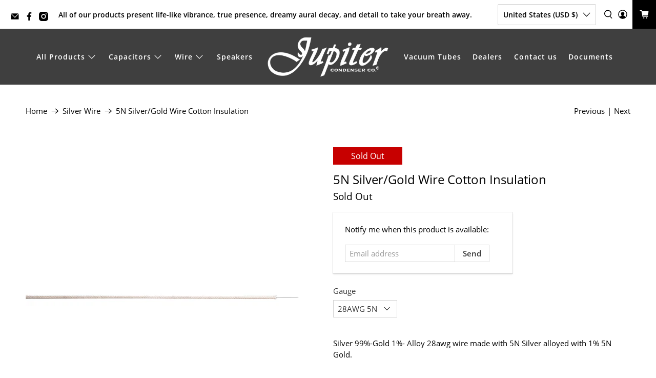

--- FILE ---
content_type: text/javascript; charset=utf-8
request_url: https://jupitercondenser.com/products/silver-gold-28awg-wire-99ag-1au-5n.js
body_size: 599
content:
{"id":6688393298082,"title":"5N Silver\/Gold Wire Cotton Insulation","handle":"silver-gold-28awg-wire-99ag-1au-5n","description":"\u003cp\u003eSilver 99%-Gold 1%- Alloy 28awg wire made with 5N Silver alloyed with 1% 5N Gold.\u003c\/p\u003e\n\u003cp\u003eSonic Notes: Warm and sweet-sounding, yet detailed with great rhythm. \u003cbr\u003e\u003c\/p\u003e\n\u003cp\u003e\u003cspan\u003eMade in the USA of US-made materials.\u003c\/span\u003e\u003c\/p\u003e\n\u003cp class=\"p1\"\u003eRoHS compliant\u003c\/p\u003e\n\u003cp\u003e\u003cstrong\u003ePrice Per Foot\u003c\/strong\u003e\u003c\/p\u003e\n\u003ctable width=\"100%\"\u003e\n\u003ctbody\u003e\n\u003ctr\u003e\n\u003ctd style=\"text-align: center;\"\u003e\u003cstrong\u003e AWG\u003c\/strong\u003e\u003c\/td\u003e\n\u003ctd style=\"text-align: center;\"\u003e\u003cstrong\u003eRetail Price\u003c\/strong\u003e\u003c\/td\u003e\n\u003c\/tr\u003e\n\u003ctr\u003e\n\u003ctd style=\"text-align: center;\"\u003e28AWG 5N Silver\/Gold\u003c\/td\u003e\n\u003ctd style=\"text-align: center;\"\u003e$5.99\/ft\u003c\/td\u003e\n\u003c\/tr\u003e\n\u003c\/tbody\u003e\n\u003c\/table\u003e","published_at":"2021-04-15T17:05:44-04:00","created_at":"2021-04-15T17:04:20-04:00","vendor":"JupiterCondenser","type":"Wire","tags":["Audio","Bulk Wire per ft","Silver","Silver Wire","Silver\/Gold Wire","Solid Core","Wire"],"price":800,"price_min":800,"price_max":800,"available":false,"price_varies":false,"compare_at_price":null,"compare_at_price_min":0,"compare_at_price_max":0,"compare_at_price_varies":false,"variants":[{"id":39755849302178,"title":"28AWG 5N","option1":"28AWG 5N","option2":null,"option3":null,"sku":"W2000","requires_shipping":true,"taxable":true,"featured_image":null,"available":false,"name":"5N Silver\/Gold Wire Cotton Insulation - 28AWG 5N","public_title":"28AWG 5N","options":["28AWG 5N"],"price":800,"weight":0,"compare_at_price":null,"inventory_management":"shopify","barcode":"","requires_selling_plan":false,"selling_plan_allocations":[]}],"images":["\/\/cdn.shopify.com\/s\/files\/1\/0559\/6440\/1826\/products\/JupiterSilverInsulatedWireThin_c06d4c5d-237a-4a95-8cd5-576e781676f2.png?v=1622744110"],"featured_image":"\/\/cdn.shopify.com\/s\/files\/1\/0559\/6440\/1826\/products\/JupiterSilverInsulatedWireThin_c06d4c5d-237a-4a95-8cd5-576e781676f2.png?v=1622744110","options":[{"name":"Gauge","position":1,"values":["28AWG 5N"]}],"url":"\/products\/silver-gold-28awg-wire-99ag-1au-5n","media":[{"alt":null,"id":21826154692770,"position":1,"preview_image":{"aspect_ratio":1.0,"height":4472,"width":4472,"src":"https:\/\/cdn.shopify.com\/s\/files\/1\/0559\/6440\/1826\/products\/JupiterSilverInsulatedWireThin_c06d4c5d-237a-4a95-8cd5-576e781676f2.png?v=1622744110"},"aspect_ratio":1.0,"height":4472,"media_type":"image","src":"https:\/\/cdn.shopify.com\/s\/files\/1\/0559\/6440\/1826\/products\/JupiterSilverInsulatedWireThin_c06d4c5d-237a-4a95-8cd5-576e781676f2.png?v=1622744110","width":4472}],"requires_selling_plan":false,"selling_plan_groups":[]}